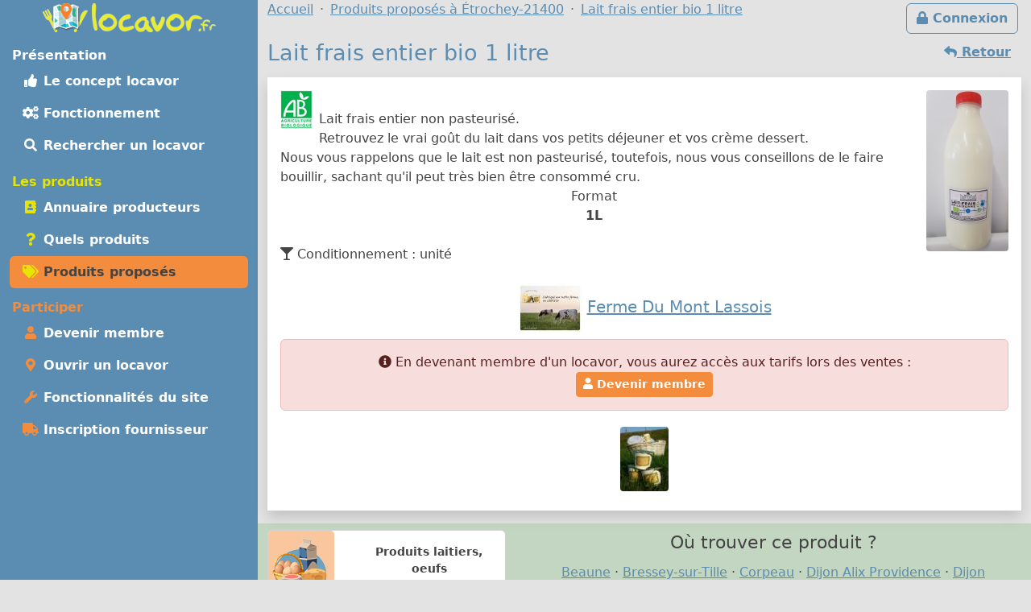

--- FILE ---
content_type: text/html; charset=UTF-8
request_url: https://locavor.fr/produit/1065-lait-frais-entier-bio-1-litre
body_size: 7068
content:
	
    <!doctype html>
	<html lang="fr" data-bs-theme="light">
    <head>
        <meta charset="utf-8">
        <link rel="dns-prefetch" href="https://s.locavor.fr">
		<link rel="preload" as="style" href="https://locavor.fr/l3.min.css" media="all" type="text/css">
        <link rel="preload" as="script" href="https://locavor.fr/jquery.min.js" crossorigin="anonymous">
    	<link rel="preload" as="script" href="https://locavor.fr/lib/bootstrap-5.3.2/js/bootstrap.bundle.min.js" integrity="sha384-C6RzsynM9kWDrMNeT87bh95OGNyZPhcTNXj1NW7RuBCsyN/o0jlpcV8Qyq46cDfL" crossorigin="anonymous">
	    <link rel="preload" as="script" href="https://locavor.fr/jquery.unveil.min.js">
	    <link rel="preload" as="script" href="https://locavor.fr/fancybox.umd.js">
	    <link rel="manifest" href="https://locavor.fr/manifest.json">
	                	<link rel="alternate" hreflang="fr-be" href="https://locavor.be/produit/1065-lait-frais-entier-bio-1-litre" />
        		    <meta name="keywords" content="locavor,drive fermier,circuit court,circuits courts,locavore,locavores,circuit-court,produits fermiers,produits locaux,produits régionaux,locavorisme,vente directe,agriculture,panier fermier,produit,fiche produit,producteur, Produits laitiers, oeufs, Lait, Lait frais entier bio 1 litre">
<meta name="description" content="Lait frais entier bio 1 litre - 1 L - Produits laitiers, oeufs produit par Ferme Du Mont Lassois autour de Étrochey - 21400">
<meta name="viewport" content="width=device-width, initial-scale=1">
<meta name="author" content="locavor.fr">
<meta name="application-name" content="locavor.fr"><title>Lait frais entier bio 1 litre - 1 L - Ferme Du Mont Lassois - Locavor.fr</title>        <link href="https://s.locavor.fr/favicon.ico" rel="shortcut icon" type="image/x-icon">
        <link href="https://s.locavor.fr/favicon.ico" rel="icon" type="image/ico">
		<link href="https://locavor.fr/l3.min.css" rel="stylesheet" type="text/css" media="all">
		                <link href="https://locavor.fr/produit/1065-lait-frais-entier-bio-1-litre" rel="canonical">        <!--[if IE]>
            <meta http-equiv="X-UA-Compatible" content="IE=edge">
            <meta name="msapplication-TileColor" content="#ffffff">
            <meta name="msapplication-square70x70logo" content="https://s.locavor.fr/img/mslogo/fr/tiny.png">
            <meta name="msapplication-square150x150logo" content="https://s.locavor.fr/img/mslogo/fr/square.png">
            <meta name="msapplication-wide310x150logo" content="https://s.locavor.fr/img/mslogo/fr/wide.png">
            <meta name="msapplication-square310x310logo" content="https://s.locavor.fr/img/mslogo/fr/large.png">
        <![endif]-->
        <link rel="apple-touch-icon" href="https://s.locavor.fr/img/applelogo/apple-touch-icon-152x152.png" />
        <link rel="apple-touch-icon-precomposed" href="https://s.locavor.fr/img/applelogo/apple-touch-icon-152x152.png" />
		<meta name="theme-color" content="#558dae">
		
        <meta name="twitter:card" content="summary_large_image">
		<meta name="twitter:site" content="@LocavorFr">
		<meta name="twitter:creator" content="@LocavorFr">
		<meta name="twitter:domain" content="locavor.fr">
	    <meta name="twitter:title" content="Lait frais entier bio 1 litre - 1 L - Ferme Du Mont Lassois - Locavor.fr" />
	    <meta property="og:title" content="Lait frais entier bio 1 litre - 1 L - Ferme Du Mont Lassois - Locavor.fr" />
        <meta property="og:type" content="website" />
        <meta property="og:locale" content="fr_FR" />
        <meta property="og:url" content="https://locavor.fr/produit/1065-lait-frais-entier-bio-1-litre" />
                    <meta name="twitter:image" content="https://locavor.fr/data/produits/1/1065/1065-lait-frais-entier-1-litre-1.jpg" />
            <meta property="og:image" content="https://locavor.fr/data/produits/1/1065/1065-lait-frais-entier-1-litre-1.jpg" />
                            <meta name="twitter:description" content="Lait frais entier non pasteurisé. 
Retrouvez le vrai goût du lait dans vos petits déjeuner et vos crème dessert.
Nous vous rappelons..." />
            <meta property="og:description" content="Lait frais entier non pasteurisé. 
Retrouvez le vrai goût du lait dans vos petits déjeuner et vos crème dessert.
Nous vous rappelons..." />
            </head>
    <body class="contentbg"><div class="container-xxl">        		<div class="row">
            <div class="col-12 col-lg-3 bg-menu text-center">
            	<div class="row sticky-top">
            		<div class="col-sm-12">
                    	<div class="py-1 float-start float-lg-none">
                        	<a class="text-decoration-none" title="Accueil" href="https://locavor.fr/"><img src="https://s.locavor.fr/img/pix.gif" data-src="https://s.locavor.fr/img/logos/logo-carte-unique-36.png" height="36" width="56" alt="locavor.fr carte"> <img src="https://s.locavor.fr/img/pix.gif" data-src="https://s.locavor.fr/img/logos/logo-txt-uniquement-36.png" height="36" width="154" alt="locavor.fr"></a>                        </div>
                    	<div class="text-end d-lg-none">
                       		                       		    <a class="d-inline-block  btn btn-outline-light mt-1" id="btnconnexion" href="https://locavor.fr/connexion" title="Se connecter"><i class="fas fa-lg fa-lock"></i><span class="d-none d-sm-inline"> Connexion</span></a>
                       		                   		    <a class="btn btn-outline-light mt-1" href="#menuprincipal" data-bs-toggle="collapse" aria-controls="menuprincipal" aria-expanded="false" aria-label="Menu"><i class="fas fa-lg fa-bars"></i> Menu</a>
                        </div>
            		</div>
                	<div class="col-sm-12">
                        <div class="d-lg-block collapse" id="menuprincipal">
                            <nav class="nav d-flex flex-column flex-md-row-reverse flex-lg-column nav-pills text-start mb-3" aria-label="Menu">
                                <ul class="nav flex-column flex-fill menuleft"><li class="nav-item head text-white">Présentation</li><li class="nav-item "><a class="nav-link" href="/definition-locavore-locavorisme-et-circuit-court" title="Locavorisme, être locavore"><i class="fas fa-thumbs-up fa-fw"></i> Le concept locavor</a></li><li class="nav-item "><a class="nav-link" href="/bien-manger-en-circuit-court-consommer-local-et-responsable" title="Bien manger local et consommer responsable"><i class="fas fa-cogs fa-fw"></i> Fonctionnement</a></li><li class="nav-item "><a class="nav-link" href="/annuaire-drive-de-produits-locaux-en-circuit-court?q=Étrochey-21400" title="Annuaire des points de distribution de produits locaux à Étrochey-21400"><i class="fas fa-search fa-fw"></i> Rechercher un locavor</a></li></ul><ul class="nav flex-column flex-fill menuleft"><li class="nav-item head text-success">Les produits</li><li class="nav-item "><a class="nav-link" href="/annuaire-producteurs-en-circuit-court?q=Étrochey-21400" title="Annuaire des producteurs locaux à Étrochey-21400"><i class="fas fa-address-book fa-fw text-success"></i> Annuaire producteurs</a></li><li class="nav-item "><a class="nav-link" href="/quels-produits-locaux-pour-bien-manger" title="Quels produits locaux pour bien manger"><i class="fas fa-question fa-fw text-success"></i> Quels produits</a></li><li class="nav-item active"><a class="nav-link" href="/rechercher-un-produit-local?q=Étrochey-21400" title="Rechercher un produit local et de saison à Étrochey-21400"><i class="fas fa-tags fa-fw text-success"></i> Produits proposés</a></li></ul><ul class="nav flex-column flex-fill menuleft"><li class="nav-item head text-warning">Participer</li><li class="nav-item "><a class="nav-link" href="/devenir-membre-pour-manger-des-produits-frais-et-de-saison-en-circuit-court" title="Devenir membre pour manger des produits frais et de saison"><i class="fas fa-user fa-fw text-warning"></i> Devenir membre</a></li><li class="nav-item "><a class="nav-link" href="/creer-drive-fermier-pour-dynamiser-le-circuit-court" title="Ouvrir un locavor et commencez la construction d'un point de distribution"><i class="fas fa-map-marker-alt fa-fw text-warning"></i> Ouvrir un locavor</a></li><li class="nav-item "><a class="nav-link" href="/les-courses-en-ligne-simplifiees-avec-nos-outils-de-vente-directe" title="Les fonctionnalités du site Internet locavor.fr"><i class="fas fa-wrench fa-fw text-warning"></i> Fonctionnalités du site</a></li><li class="nav-item "><a class="nav-link" href="/producteurs-proposez-vos-produits-de-qualite" title="Inscrivez-vous gratuitement si vous êtes un producteur"><i class="fas fa-truck fa-fw text-warning"></i> Inscription fournisseur</a></li></ul>                            </nav>
                        </div>
            		</div>
        		</div>
        	</div>
    		<div class="col-12 col-lg-9">
        		<div class="row">
            		<div class="col-lg-12">
            			                   		    <a class="d-none d-lg-inline float-end btn btn-outline-primary m-1" id="btnconnexion" href="https://locavor.fr/connexion" title="Se connecter"><i class="fas fa-lock"></i> Connexion</a>
                   		                    	<div>
                            <nav aria-label="breadcrumb">
                                <ol class="breadcrumb" itemscope itemtype="https://schema.org/BreadcrumbList">
                                    <li class="breadcrumb-item" itemprop="itemListElement" itemscope itemtype="https://schema.org/ListItem"><a itemprop="item" href="https://locavor.fr"><span itemprop="name">Accueil</span></a><meta itemprop="position" content="1" /></li>
                                                                        		<li class="breadcrumb-item" itemprop="itemListElement" itemscope itemtype="https://schema.org/ListItem"><a itemscope itemtype="https://schema.org/WebPage" itemprop="item" itemid="https://locavor.fr/rechercher-un-produit-local" href="https://locavor.fr/rechercher-un-produit-local?q=Étrochey-21400"><span itemprop="name">Produits proposés à Étrochey-21400</span></a><meta itemprop="position" content="2" /></li>
                                    	                                                                                                            	<li class="breadcrumb-item" itemprop="itemListElement" itemscope itemtype="https://schema.org/ListItem"><a itemscope itemtype="https://schema.org/WebPage" itemprop="item" itemid="https://locavor.fr/produit/1065-lait-frais-entier-bio-1-litre" href="https://locavor.fr/produit/1065-lait-frais-entier-bio-1-litre"><span itemprop="name">Lait frais entier bio 1 litre</span></a><meta itemprop="position" content="3" /></li>
                                                                    </ol>
                            </nav>
                        </div>
                    </div>
                </div>
                <div class="row">
					<div class="col-lg-12">
        	
	
        
    <div class="row">
    <div class="col-sm-12">
    	
    	                        	<a href="javascript:history.go(-1)" class="btn btn-link float-end"><i class="fas fa-reply"></i><span class="d-none d-sm-inline"> Retour</span></a>
                            
        <h1>Lait frais entier bio 1 litre</h1>
        
    	
    	<div class="bg-white p-3 mb-3 shadow">
        	<div class="d-block">
                                    <img class="float-start pe-2 pb-2" alt="Produit BIO" src="https://s.locavor.fr/img/pix.gif" data-src="https://s.locavor.fr/img/labels/bio.png" />
                            	            		<div class="float-sm-end text-center ps-2 ps-md-4">
                                                    <a data-fancybox="produit" href="https://s.locavor.fr/data/produits/1/1065/1065-lait-frais-entier-1-litre-1.jpg">
                                <img class="rounded-1" alt="Lait frais entier bio 1 litre" src="https://s.locavor.fr/img/pix.gif" data-src="https://s.locavor.fr/data/produits/1/1065/200/1065-lait-frais-entier-1-litre-1.jpg" />
                            </a>
                                            </div>
                                                <div itemprop="description" class="py-1 py-sm-4">
                	Lait frais entier non pasteurisé. <br />
Retrouvez le vrai goût du lait dans vos petits déjeuner et vos crème dessert.<br />
Nous vous rappelons que le lait est non pasteurisé, toutefois, nous vous conseillons de le faire bouillir, sachant qu'il peut très bien être consommé cru.                    	<div class="text-center">
                        	Format<br><strong>1L</strong>                                                    </div>
                	                	                	
                	<br><i class="fas fa-glass-martini"></i> Conditionnement : unit&eacute;        			
        		</div>
                <div class="text-center lead">
                                            <a data-fancybox="produit" href="https://s.locavor.fr/data/fournisseurs/logos/66.jpg"><img class="rounded-1" alt="Logo Ferme Du Mont Lassois" src="https://s.locavor.fr/img/pix.gif" data-src="https://s.locavor.fr/data/fournisseurs/logos/80/66.jpg"></a>
                                    	                	<a href="/presentation/66-ferme-du-mont-lassois" title="Fiche Ferme Du Mont Lassois"><strong>Ferme Du Mont Lassois</strong></a>
                	            	</div>
    			<div class="alert alert-danger text-center mt-2"><i class="fas fa-info-circle"></i> En devenant membre d'un locavor, vous aurez accès aux tarifs lors des ventes :<br><a class="btn btn-sm btn-warning" href="/devenir-membre-pour-manger-des-produits-frais-et-de-saison-en-circuit-court"><i class="fas fa-user"></i> Devenir membre</a></div>        	</div>
        	<div class="text-center mt-3">
            	                    <div class="my-1">
                                                                                                                    <a data-fancybox="produit" href="https://s.locavor.fr/data/fournisseurs/images/66/1.jpg" title="Ferme Du Mont Lassois - image 1">
                                        <img class="rounded-1 m-1" alt="Ferme Du Mont Lassois - image 1" src="https://s.locavor.fr/img/pix.gif" data-src="https://s.locavor.fr/data/fournisseurs/images/66/80/1.jpg" />
                                    </a>
                                                                                                                                                                                                                                                                                                                                                                                                                    </div>
                        	</div>
    	</div>
	</div>
</div>

    <div class="row bg-info bg-opacity-25 py-2 mb-3 text-center">
        <div class="col-sm-4 mx-auto">
            <div class="card mb-3">
                <div class="row small text-center">
                    <div class="col-md-4">
                    	<div class="card-header p-1 h-100 bg-warning bg-opacity-50">
                    		<img class="pt-1" src="https://s.locavor.fr/img/categories/80/produits-laitier-oeufs.png">
                		</div>
                    </div>
                    <div class="col-md-8">
                        <div class="card-body">
                            <div class="card-text p-0 fw-bold">Produits laitiers, oeufs</div>
                        </div>
                    </div>
                </div>
            </div>
            
        </div>
        <div class="col-sm-8">
                                <h4>Où trouver ce produit ?</h4>
                    <a target="_top" itemprop="memberOf" href="/324-locavor-beaune" title="Fiche locavor : Beaune">Beaune</a> &middot <a target="_top" itemprop="memberOf" href="/246-locavor-bressey-sur-tille" title="Fiche locavor : Bressey-sur-Tille">Bressey-sur-Tille</a> &middot <a target="_top" itemprop="memberOf" href="/296-locavor-corpeau" title="Fiche locavor : Corpeau">Corpeau</a> &middot <a target="_top" itemprop="memberOf" href="/32-locavor-dijon-alix-providence" title="Fiche locavor : Dijon Alix Providence">Dijon Alix Providence</a> &middot <a target="_top" itemprop="memberOf" href="/18-locavor-dijon-colombiere" title="Fiche locavor : Dijon Colombière">Dijon Colombière</a>...                	</div>
    </div>

	        <div class="row">
            <div class="col-sm-12 mb-3">
            	<h2>Produits laitiers, oeufs aux environs</h2>
            	<div class="row g-1 g-sm-2 g-lg-3">
        			
        
                
        <div class="col cardwidth" id="9753">
            <div class="card h-100 shadow-sm bottom-0">
				<a class="text-decoration-none text-gray"         			href="/produit/9753-creme-fraiche-semi-epaisse"
    				title="Crème fraîche semi épaisse" data-bs-toggle="popover" data-bs-trigger="hover" data-bs-content="retrouvez le goût et l’onctuosité de la crème semi-épaisse, tout simplement , produit non pasteurisé." data-bs-placement="top">
                    <div class="card-body p-0">
                    	<div class="card-text px-1">
                    		<div class="float-start"><img class="me-1 float-start" src="https://s.locavor.fr/img/labels/bio_.jpg" alt="Produit BIO"></div>            				<div class="text-end small"><em>Crème</em></div>
            				                                <img class="card-img-top" id="imgpro9753" alt="Crème fraîche semi épaisse"
                                     data-src="https://locavor.fr/data/produits/1/9753/square300/creme-fraiche-semi-epaisse-9753-1648032607-1.jpg" src="https://s.locavor.fr/img/produitsansimage.jpg">
                                        				<div class="card-text m-1 text-center cardnompro">
                                <strong>Crème fraîche semi épaisse</strong>
                			</div>
            			</div>
        			</div>
    			</a>
            	
				<div class="p-1 text-center card-footer h-100 small">
					                	<div class="text-center">250 g</div>
                    	
                                							<div>
                    	<a  class="text-decoration-none" href="/presentation/66-ferme-du-mont-lassois?r=" title="Fiche Ferme Du Mont Lassois">Ferme Du Mont Lassois</a>
        			</div>
        		</div>
        	</div>
        </div>
            
                
        <div class="col cardwidth" id="1030">
            <div class="card h-100 shadow-sm bottom-0">
				<a class="text-decoration-none text-gray"         			href="/produit/1030-faisselle-du-mont-lassois"
    				title="Faisselle du mont lassois" data-bs-toggle="popover" data-bs-trigger="hover" data-bs-content="Retrouvez dans cette faisselle moulée à la louche, les saveurs de votre enfance. Ce produit issu de nos vaches est fabriqué au lait entier pasteurisé :)" data-bs-placement="top">
                    <div class="card-body p-0">
                    	<div class="card-text px-1">
                    		<div class="float-start"><img class="me-1 float-start" src="https://s.locavor.fr/img/labels/bio_.jpg" alt="Produit BIO"></div>            				<div class="text-end small"><em>Fromages</em></div>
            				                                <img class="card-img-top" id="imgpro1030" alt="Faisselle du mont lassois"
                                     data-src="https://locavor.fr/data/produits/1/1030/square300/1030-faisselle-du-mont-lassois-1.jpg" src="https://s.locavor.fr/img/produitsansimage.jpg">
                                        				<div class="card-text m-1 text-center cardnompro">
                                <strong>Faisselle du mont lassois</strong>
                			</div>
            			</div>
        			</div>
    			</a>
            	
				<div class="p-1 text-center card-footer h-100 small">
					                	<div class="text-center">500 g</div>
                    	
                                							<div>
                    	<a  class="text-decoration-none" href="/presentation/66-ferme-du-mont-lassois?r=" title="Fiche Ferme Du Mont Lassois">Ferme Du Mont Lassois</a>
        			</div>
        		</div>
        	</div>
        </div>
            
                
        <div class="col cardwidth" id="166651">
            <div class="card h-100 shadow-sm bottom-0">
				<a class="text-decoration-none text-gray"         			href="/produit/166651-fromage-blanc-5kg"
    				title="Fromage blanc 5kg" data-bs-toggle="popover" data-bs-trigger="hover" data-bs-content="Format familiale ou gourmand  :) toujours la même recette ,  lait pasteurisé, de la présure et des ferments, tout simplement.
Ce goût délicat et cette texture onctueuse vient d'un savoir faire transmit de..." data-bs-placement="top">
                    <div class="card-body p-0">
                    	<div class="card-text px-1">
                    		<div class="float-start"><img class="me-1 float-start" src="https://s.locavor.fr/img/labels/bio_.jpg" alt="Produit BIO"></div>            				<div class="text-end small"><em>Fromage blanc</em></div>
            				                                <img class="card-img-top" id="imgpro166651" alt="Fromage blanc 5kg"
                                     data-src="https://locavor.fr/data/produits/7/166651/square300/fromage-blanc-5kg-166651-1633326875-1.jpg" src="https://s.locavor.fr/img/produitsansimage.jpg">
                                        				<div class="card-text m-1 text-center cardnompro">
                                <strong>Fromage blanc 5kg</strong>
                			</div>
            			</div>
        			</div>
    			</a>
            	
				<div class="p-1 text-center card-footer h-100 small">
					                	<div class="text-center">5 kg</div>
                    	
                                							<div>
                    	<a  class="text-decoration-none" href="/presentation/66-ferme-du-mont-lassois?r=" title="Fiche Ferme Du Mont Lassois">Ferme Du Mont Lassois</a>
        			</div>
        		</div>
        	</div>
        </div>
            
                
        <div class="col cardwidth" id="1031">
            <div class="card h-100 shadow-sm bottom-0">
				<a class="text-decoration-none text-gray"         			href="/produit/1031-fromage-blanc-battu-800-g"
    				title="Fromage blanc battu 800 g" data-bs-toggle="popover" data-bs-trigger="hover" data-bs-content="Du lait pasteurisé, de la présure et des ferments, tout simplement.
Ce goût délicat et cette texture onctueuse vient d'un savoir faire transmit de génération en génération." data-bs-placement="top">
                    <div class="card-body p-0">
                    	<div class="card-text px-1">
                    		<div class="float-start"><img class="me-1 float-start" src="https://s.locavor.fr/img/labels/bio_.jpg" alt="Produit BIO"></div>            				<div class="text-end small"><em>Fromages</em></div>
            				                                <img class="card-img-top" id="imgpro1031" alt="Fromage blanc battu 800 g"
                                     data-src="https://locavor.fr/data/produits/1/1031/square300/fromage-blanc-battu-800-g-1031-1629988935-1.jpg" src="https://s.locavor.fr/img/produitsansimage.jpg">
                                        				<div class="card-text m-1 text-center cardnompro">
                                <strong>Fromage blanc battu 800 g</strong>
                			</div>
            			</div>
        			</div>
    			</a>
            	
				<div class="p-1 text-center card-footer h-100 small">
					                	<div class="text-center">800 g</div>
                    	
                                							<div>
                    	<a  class="text-decoration-none" href="/presentation/66-ferme-du-mont-lassois?r=" title="Fiche Ferme Du Mont Lassois">Ferme Du Mont Lassois</a>
        			</div>
        		</div>
        	</div>
        </div>
            
                
        <div class="col cardwidth" id="196661">
            <div class="card h-100 shadow-sm bottom-0">
				<a class="text-decoration-none text-gray"         			href="/produit/196661-fromage-blanc-fermier-allege-bio"
    				title="Fromage blanc fermier allégé bio" data-bs-toggle="popover" data-bs-trigger="hover" data-bs-content="Fromage blanc fermier allégé Bio,
Ce goût délicat et cette texture onctueuse est à consommer sans culpabiliser ;) 
" data-bs-placement="top">
                    <div class="card-body p-0">
                    	<div class="card-text px-1">
                    		<div class="float-start"><img class="me-1 float-start" src="https://s.locavor.fr/img/labels/bio_.jpg" alt="Produit BIO"></div>            				<div class="text-end small"><em>Fromage blanc</em></div>
            				                                <img class="card-img-top" id="imgpro196661" alt="Fromage blanc fermier allégé bio"
                                     data-src="https://locavor.fr/data/produits/8/196661/square300/fromage-blanc-fermier-allege-bio-196661-1678358210-1.jpg" src="https://s.locavor.fr/img/produitsansimage.jpg">
                                        				<div class="card-text m-1 text-center cardnompro">
                                <strong>Fromage blanc fermier allégé bio</strong>
                			</div>
            			</div>
        			</div>
    			</a>
            	
				<div class="p-1 text-center card-footer h-100 small">
					                	<div class="text-center">1 kg</div>
                    	
                                							<div>
                    	<a  class="text-decoration-none" href="/presentation/66-ferme-du-mont-lassois?r=" title="Fiche Ferme Du Mont Lassois">Ferme Du Mont Lassois</a>
        			</div>
        		</div>
        	</div>
        </div>
            
                
        <div class="col cardwidth" id="1032">
            <div class="card h-100 shadow-sm bottom-0">
				<a class="text-decoration-none text-gray"         			href="/produit/1032-fromage-frais-ail-et-fines-herbes"
    				title="Fromage frais ail et fines herbes" data-bs-toggle="popover" data-bs-trigger="hover" data-bs-content="Embellisser votre pomme de terre chaude avec une cuillère de fromage ail et fines herbes.
Il s'apprécie de l'apéro au dessert.
Au lait entier pasteurisé." data-bs-placement="top">
                    <div class="card-body p-0">
                    	<div class="card-text px-1">
                    		<div class="float-start"><img class="me-1 float-start" src="https://s.locavor.fr/img/labels/bio_.jpg" alt="Produit BIO"></div>            				<div class="text-end small"><em>Fromages</em></div>
            				                                <img class="card-img-top" id="imgpro1032" alt="Fromage frais ail et fines herbes"
                                     data-src="https://locavor.fr/data/produits/1/1032/square300/fromage-frais-ail-et-fines-herbes-1032-1648032629-1.jpg" src="https://s.locavor.fr/img/produitsansimage.jpg">
                                        				<div class="card-text m-1 text-center cardnompro">
                                <strong>Fromage frais ail et fines herbes</strong>
                			</div>
            			</div>
        			</div>
    			</a>
            	
				<div class="p-1 text-center card-footer h-100 small">
					                	<div class="text-center">250 g</div>
                    	
                                							<div>
                    	<a  class="text-decoration-none" href="/presentation/66-ferme-du-mont-lassois?r=" title="Fiche Ferme Du Mont Lassois">Ferme Du Mont Lassois</a>
        			</div>
        		</div>
        	</div>
        </div>
            
                
        <div class="col cardwidth" id="1035">
            <div class="card h-100 shadow-sm bottom-0">
				<a class="text-decoration-none text-gray"         			href="/produit/1035-fromage-frais-oignons"
    				title="Fromage frais oignons" data-bs-toggle="popover" data-bs-trigger="hover" data-bs-content="Retrouvez un peu d'Alsace dans ce fromage au goût d'oignon fumé qui sublimera vos mets !!!
Au lait entier pasteurisé. " data-bs-placement="top">
                    <div class="card-body p-0">
                    	<div class="card-text px-1">
                    		<div class="float-start"><img class="me-1 float-start" src="https://s.locavor.fr/img/labels/bio_.jpg" alt="Produit BIO"></div>            				<div class="text-end small"><em>Fromages</em></div>
            				                                <img class="card-img-top" id="imgpro1035" alt="Fromage frais oignons"
                                     data-src="https://locavor.fr/data/produits/1/1035/square300/fromage-frais-oignons-1035-1648032647-1.jpg" src="https://s.locavor.fr/img/produitsansimage.jpg">
                                        				<div class="card-text m-1 text-center cardnompro">
                                <strong>Fromage frais oignons</strong>
                			</div>
            			</div>
        			</div>
    			</a>
            	
				<div class="p-1 text-center card-footer h-100 small">
					                	<div class="text-center">250 g</div>
                    	
                                							<div>
                    	<a  class="text-decoration-none" href="/presentation/66-ferme-du-mont-lassois?r=" title="Fiche Ferme Du Mont Lassois">Ferme Du Mont Lassois</a>
        			</div>
        		</div>
        	</div>
        </div>
    

            	</div>
            </div>
        </div>
	        	<h2>Dans la catégorie Produits laitiers, oeufs<span class="d-none d-md-inline"> autour de votre recherche</span></h2>
        <div class="text-center py-4 mb-3">
                            <a class="btn btn-outline-secondary m-1" title="Voir la sous-catégories : Beurre" href="/rechercher-un-produit-local/produits-laitier-oeufs?q=%C3%89trochey-21400&sc=285">Beurre</a>
                            <a class="btn btn-outline-secondary m-1" title="Voir la sous-catégories : Crème" href="/rechercher-un-produit-local/produits-laitier-oeufs?q=%C3%89trochey-21400&sc=284">Crème</a>
                            <a class="btn btn-outline-secondary m-1" title="Voir la sous-catégories : Faisselle" href="/rechercher-un-produit-local/produits-laitier-oeufs?q=%C3%89trochey-21400&sc=374">Faisselle</a>
                            <a class="btn btn-outline-secondary m-1" title="Voir la sous-catégories : Fromage blanc" href="/rechercher-un-produit-local/produits-laitier-oeufs?q=%C3%89trochey-21400&sc=369">Fromage blanc</a>
                            <a class="btn btn-outline-secondary m-1" title="Voir la sous-catégories : Fromages" href="/rechercher-un-produit-local/produits-laitier-oeufs?q=%C3%89trochey-21400&sc=287">Fromages</a>
                            <a class="btn btn-outline-secondary m-1" title="Voir la sous-catégories : Lait" href="/rechercher-un-produit-local/produits-laitier-oeufs?q=%C3%89trochey-21400&sc=120">Lait</a>
                            <a class="btn btn-outline-secondary m-1" title="Voir la sous-catégories : Oeufs" href="/rechercher-un-produit-local/produits-laitier-oeufs?q=%C3%89trochey-21400&sc=124">Oeufs</a>
                            <a class="btn btn-outline-secondary m-1" title="Voir la sous-catégories : Yaourts" href="/rechercher-un-produit-local/produits-laitier-oeufs?q=%C3%89trochey-21400&sc=286">Yaourts</a>
                    </div>
		
			<h2><a href="/presentation/66-ferme-du-mont-lassois" title="Présentation de Ferme Du Mont Lassois">Ferme Du Mont Lassois</a> propose également</h2>
    	<div class="row row-cols-auto">
                        	<div class="col mt-1 px-1">
            		<a class="text-decoration-none text-secondary" title="Les produits de Ferme Du Mont Lassois pour la catégorie Céréales, farines, graines" href="/rechercher-un-produit-local/cereales-farines-graines/66?q=%C3%89trochey-21400">
                    <div class="card text-center h-100 small cardcatwidth">
                        <div class="card-header p-1 h-100 bg-warning bg-opacity-50"><img class="pt-1" src="https://s.locavor.fr/img/categories/80/cereales-farines-graines.png"></div>
                        <div class="card-body p-0"><div class="card-text p-0 fw-bold" style="height:65px;">Céréales, farines, graines</div></div>
                    </div>
                    </a>
                </div>
                        	<div class="col mt-1 px-1">
            		<a class="text-decoration-none text-secondary" title="Les produits de Ferme Du Mont Lassois pour la catégorie Condiments, huiles, épices" href="/rechercher-un-produit-local/condiments-huiles-epices/66?q=%C3%89trochey-21400">
                    <div class="card text-center h-100 small cardcatwidth">
                        <div class="card-header p-1 h-100 bg-warning bg-opacity-50"><img class="pt-1" src="https://s.locavor.fr/img/categories/80/condiments-huiles-epices.png"></div>
                        <div class="card-body p-0"><div class="card-text p-0 fw-bold" style="height:65px;">Condiments, huiles, épices</div></div>
                    </div>
                    </a>
                </div>
                        	<div class="col mt-1 px-1">
            		<a class="text-decoration-none text-secondary" title="Les produits de Ferme Du Mont Lassois pour la catégorie Produits laitiers, oeufs" href="/rechercher-un-produit-local/produits-laitier-oeufs/66?q=%C3%89trochey-21400">
                    <div class="card text-center h-100 small cardcatwidth">
                        <div class="card-header p-1 h-100 bg-warning bg-opacity-50"><img class="pt-1" src="https://s.locavor.fr/img/categories/80/produits-laitier-oeufs.png"></div>
                        <div class="card-body p-0"><div class="card-text p-0 fw-bold" style="height:65px;">Produits laitiers, oeufs</div></div>
                    </div>
                    </a>
                </div>
                    </div>
    	
    
    <div class="text-center pt-1"><a class="btn btn-outline-primary btn-sm" title="Partagez la page sur Twitter" rel="nofollow" href="https://twitter.com/share?text=Lait+frais+entier+bio+1+litre+-+1+L+-+Ferme+Du+Mont+Lassois&amp;url=https://locavor.fr/produit/1065-lait-frais-entier-bio-1-litre" onclick="javascript:window.open(this.href,'', 'menubar=no,toolbar=no,resizable=yes,scrollbars=yes,height=600,width=600');return false;"><i class="fas fa-twitter fa-fw"></i></a> <a class="btn btn-outline-primary btn-sm" title="Partagez la page sur Facebook" rel="nofollow" href="https://www.facebook.com/sharer.php?u=https://locavor.fr/produit/1065-lait-frais-entier-bio-1-litre" onclick="javascript:window.open(this.href,'', 'menubar=no,toolbar=no,resizable=yes,scrollbars=yes,height=600,width=600');return false;"><i class="fas fa-facebook-f fa-fw"></i></a></div>        </div>
        </div>
                    </div>
            </div>
            <div class="row"><div class="col-lg-12 pt-1">
            	
        <footer id="footermenu">
            <div class="row py-md-2 justify-content-md-center text-center">
                                <div class="col-md-3">
                    <ul class="nav flex-column">
                        <li class="nav-item"><a class="nav-link p-1" href="/presentation" title="Présentation et éléments pour la presse"><i class="fas fa-info-circle fa-fw text-primary"></i> Présentation</a></li>
                                                <li class="nav-item"><a class="nav-link p-1" href="/mentionslegales" title="Mentions légales"><i class="fas fa-gavel fa-fw text-primary"></i> Mentions légales</a></li>
                        <li class="nav-item"><a class="nav-link p-1" href="/chartedengagements" title="Charte d\'engagement, conditions générales d\'utilisation et gestion des Cookies"><i class="fas fa-asterisk fa-fw text-primary"></i> Charte / C.G.U.</a></li>
                    </ul>
                	<hr class="m-1 d-md-none">
                </div>
                <div class="col-md-3">
                    <ul class="nav flex-column">
                        <li class="nav-item"><a class="nav-link p-1" href="/devenir-membre-pour-manger-des-produits-frais-et-de-saison-en-circuit-court" title="Devenir membre pour manger des produits frais et de saison"><i class="fas fa-user fa-fw text-primary"></i> Devenir membre</a></li>
                        <li class="nav-item"><a class="nav-link p-1" href="/creer-drive-fermier-pour-dynamiser-le-circuit-court" title="Ouvrir un locavor et commencez la construction d\'un point de distribution"><i class="fas fa-map-marker-alt fa-fw text-primary"></i> Ouvrir un locavor</a></li>
                        <li class="nav-item"><a class="nav-link p-1" href="/producteurs-proposez-vos-produits-de-qualite" title="Inscrivez-vous gratuitement si vous êtes un producteur"><i class="fas fa-truck fa-fw text-primary"></i> Inscription producteur</a></li>
                    </ul>
                	<hr class="m-1 d-md-none">
                </div>
                <div class="col-md-3">
                    <ul class="nav flex-column">
                    	<li class="nav-item"><a class="nav-link p-1" href="/contact" title="Contactez Locavor"><i class="fas fa-envelope fa-fw text-primary"></i> Contact</a></li>
                                                                        <li class="nav-item"><span id="install" hidden class="nav-link p-1 hand" title="Application locavor"><i class="fas fa-google-play fa-fw text-primary"></i> Application locavor</span></li>
                    </ul>
    			</div>
            </div>
            
                            
        </footer>
    </div>
        <script src="https://locavor.fr/jquery.min.js" crossorigin="anonymous"></script>
    <script src="https://locavor.fr/lib/bootstrap-5.3.2/js/bootstrap.bundle.min.js" integrity="sha384-C6RzsynM9kWDrMNeT87bh95OGNyZPhcTNXj1NW7RuBCsyN/o0jlpcV8Qyq46cDfL" crossorigin="anonymous"></script>
    <script src="https://locavor.fr/jquery.unveil.min.js"></script>
    <script src="https://locavor.fr/fancybox.umd.js"></script>
    <script src="https://locavor.fr/fontawesome.js" async></script>
    <script src="https://locavor.fr/sl.js" async></script>
    
    <link href="https://locavor.fr/fancybox.css" rel="stylesheet" type="text/css" media="all">
    
        
    		
        	<script type="text/javascript">
        $(document).ready(function(){
    	$("img").unveil();
    	$('.show_hide_block').click(function(){
    		$(".listcathide").slideToggle();
    	});
    	$('.show_hide_blocklab').click(function(){
    		$(".listlabhide").slideToggle();
    	});
    	$('.selecturl').bind('change', function () {
    		var url = $(this).val(); // get selected value
    		if (url) { // require a URL
    			window.location = url; // redirect
    		}
    		return false;
    	});
    	Fancybox.bind("[data-fancybox]", {});
    });
    </script>
    <script type="text/javascript">
    //<!--
    	$(document).ready(function(){
        var popoverTriggerList = [].slice.call(document.querySelectorAll('[data-bs-toggle="popover"]'))
        var popoverList = popoverTriggerList.map(function (popoverTriggerEl) {
          return new bootstrap.Popover(popoverTriggerEl)
        })
	});

    //-->
</script>
<script type="text/javascript">
    //<!--
                    let installPrompt = null;
                const installButton = document.querySelector("#install");
                        
                window.addEventListener("beforeinstallprompt", (event) => {
                    event.preventDefault();
                    installPrompt = event;
                    installButton.removeAttribute("hidden");
                });
                        
                installButton.addEventListener("click", async () => {
                    if (!installPrompt) {
                    	return;
                    }
                    const result = await installPrompt.prompt();
                    console.log(`Install prompt was: ${result.outcome}`);
                    disableInAppInstallPrompt();
                });
                
                function disableInAppInstallPrompt() {
                    installPrompt = null;
                    installButton.setAttribute("hidden", "");
                }
            
    //-->
</script>    
		    <script type="application/ld+json">
        {"@context" : "https://schema.org","@type" : "Organization","name" : "locavor","url" : "https://locavor.fr","sameAs" : ["https://www.facebook.com/locavor.fr","https://twitter.com/LocavorFr"]}
    </script>
	</body>
</html>
